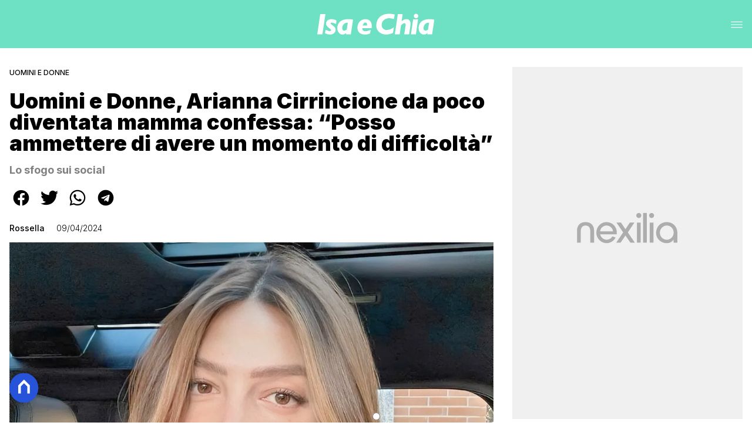

--- FILE ---
content_type: text/html
request_url: https://www.isaechia.it/uomini-donne-arianna-cirrincione-mamma-momento-difficolta/
body_size: 24881
content:
<!DOCTYPE html><html lang="it"> <head><meta charset="utf-8"><meta name="viewport" content="width=device-width, initial-scale=1"><script>(function(){const isLogged = false;
const subscriptionPlan = null;

  window.astroproxy = {
    isLogged: isLogged,
    subscriptionPlan: subscriptionPlan,
  };

  window.loadLibraryScript = (function () {
    const cbs = {};
    const alreadyLoaded = [];

    const loadLibrary = (libraryUrl) => {
      const script = document.createElement('script');
      script.src = libraryUrl;
      script.defer = true;
      script.onload = () => {
        alreadyLoaded.push(libraryUrl);

        cbs[libraryUrl].forEach((cb) => {
          if (typeof cb === 'function') cb();
        });
      };
      document.body.appendChild(script);
    };

    return (libraryUrl, cb = () => {}) => {
      if (alreadyLoaded.includes(libraryUrl)) {
        cb();
        return;
      }

      if (!cbs.hasOwnProperty(libraryUrl)) {
        cbs[libraryUrl] = [];
        cbs[libraryUrl].push(cb);
        loadLibrary(libraryUrl);
      } else {
        cbs[libraryUrl].push(cb);
      }
    };
  })();
})();</script>  <link href="https://static.nexilia.it/static-metadata/isaechia/cmp-pay.css" rel="stylesheet preload" as="style"> <script src="https://static.nexilia.it/static-metadata/isaechia/cmp-pay.js"></script>     <script data-cfasync="false" type="text/javascript" id="clever-core">(function(){const code = "https://scripts.cleverwebserver.com/a2d3effc1e0e09111c7ffe85e4266a3e.js";

    /* <![CDATA[ */
    (function (document, window) {
      var a,
        c = document.createElement('script'),
        f = window.frameElement;

      c.id = 'CleverCoreLoader96118';
      c.src = code;

      c.async = !0;
      c.type = 'text/javascript';
      c.setAttribute('data-target', window.name || (f && f.getAttribute('id')));
      c.setAttribute('data-callback', 'put-your-callback-function-here');
      c.setAttribute('data-callback-url-click', 'put-your-click-macro-here');
      c.setAttribute('data-callback-url-view', 'put-your-view-macro-here');

      try {
        a =
          parent.document.getElementsByTagName('script')[0] ||
          document.getElementsByTagName('script')[0];
      } catch (_) {
        a = !1;
      }

      a ||
        (a = document.getElementsByTagName('head')[0] || document.getElementsByTagName('body')[0]);
      a.parentNode.insertBefore(c, a);
    })(document, window);
    /* ]]> */
  })();</script>  <link href="https://fonts.googleapis.com/css2?family=Roboto:wght@100;200;300;400;500;600;700;800;900&display=swap" rel="stylesheet preload" as="style"> <link href="https://fonts.googleapis.com/css2?family=Inter:wght@100;200;300;400;500;600;700;800;900&display=swap" rel="stylesheet preload" as="style">  <link rel="stylesheet preload" as="style" href="/public/isaechia/isaechia.css?ver=1.0.2">  <link rel="shortcut icon" href="/public/isaechia/favicon.ico">  <script>(function(){const containerId = "3mmz8WES";

    var _mtm = (window._mtm = window._mtm || []);
    _mtm.push({ 'mtm.startTime': new Date().getTime(), event: 'mtm.Start' });
    (function () {
      var d = document,
        g = d.createElement('script'),
        s = d.getElementsByTagName('script')[0];
      g.async = true;
      g.src = 'https://tagmanager.elikona.it/js/container_' + containerId + '.js';
      s.parentNode.insertBefore(g, s);
    })();
  })();</script>  <meta name="google-site-verification" content="_oM9mDhpj_kmksF985wtzVSINY_pq5-26J-Tjp1IOQU"> <script class="_iub_cs_activate" type="text/plain" async src="https://t.seedtag.com/t/7577-2733-01.js"></script> <script class="_iub_cs_activate" type="text/plain">(function(){const gtmCode = "GTM-MJ2H4RV";

  (function (w, d, s, l, i) {
    w[l] = w[l] || [];
    w[l].push({ 'gtm.start': new Date().getTime(), event: 'gtm.js' });
    var f = d.getElementsByTagName(s)[0],
      j = d.createElement(s),
      dl = l != 'dataLayer' ? '&l=' + l : '';
    j.async = true;
    j.src = 'https://www.googletagmanager.com/gtm.js?id=' + i + dl;
    f.parentNode.insertBefore(j, f);
  })(window, document, 'script', 'dataLayer', gtmCode);
})();</script> <script type="text/javascript">
  window.googletag = window.googletag || { cmd: [] };
</script>   <script type="text/javascript">(function(){const enablePushdown = true;

      if (enablePushdown) {
        if (typeof window.adk_slot_on_demand !== 'undefined') {
          window.adk_slot_on_demand = 'adk_pushdown';
        } else {
          window.addEventListener('adkInteractionsEvents', (event) => {
            if (event && event.detail.adkOnDemandPromisesCreated) {
              window.adk_slot_on_demand = 'adk_pushdown';
            }
          });
        }
      }

      window._iubendaEvents.on('onReady', function () {
        const adkaoraScript = document.createElement('script');
        adkaoraScript.type = 'text/javascript';
        adkaoraScript.defer = true;
        adkaoraScript.src = 'https://cdn.adkaora.space/mosaico/generic/prod/adk-init.js';

        // add attribute data-version with value v3
        adkaoraScript.setAttribute('data-version', 'v3');
        document.head.appendChild(adkaoraScript);
      });
    })();</script>   <meta name="robots" content="index, follow, max-image-preview:large, max-snippet:-1, max-video-preview:-1"/><title>Uomini e Donne, Arianna Cirrincione da poco diventata mamma confessa: &quot;Posso ammettere di avere un momento di difficoltà&quot;</title><meta name="description" content="Una famosa ex corteggiatrice di Uomini e Donne ha avuto uno sfogo sui suoi social, riguardo le ansie di una neo mamma. La preoccupazione per"/><link rel="canonical" href="https://www.isaechia.it/uomini-donne-arianna-cirrincione-mamma-momento-difficolta/"/><meta property="og:locale" content="it_IT"/><meta property="og:type" content="article"/><meta property="og:title" content="Uomini e Donne, Arianna Cirrincione da poco diventata mamma confessa: &quot;Posso ammettere di avere un momento di difficoltà&quot;"/><meta property="og:description" content="Una famosa ex corteggiatrice di Uomini e Donne ha avuto uno sfogo sui suoi social, riguardo le ansie di una neo mamma. La preoccupazione per"/><meta property="og:url" content="https://www.isaechia.it/uomini-donne-arianna-cirrincione-mamma-momento-difficolta/"/><meta property="og:site_name" content="Isaechia"/><meta property="article:publisher" content="https://www.facebook.com/IsaeChia/"/><meta property="article:published_time" content="2024-04-09T12:46:32"/><meta property="article:modified_time" content="2024-04-17T10:37:53"/><meta property="og:image" content="https://static.nexilia.it/isaechia/2024/04/Arianna-Cirrincione.jpg"/><meta property="og:image:width" content="1080"/><meta property="og:image:height" content="738"/><meta property="og:image:type" content="image/jpeg"/><meta name="author" content="Rossella"/><meta name="twitter:card" content="summary_large_image"/><meta name="twitter:creator" content=""/><meta name="twitter:site" content="Isaechia"/><link rel="alternate" type="application/rss+xml" title="Uomini e Donne, Arianna Cirrincione da poco diventata mamma confessa: &quot;Posso ammettere di avere un momento di difficoltà&quot; | Feed" href="https://www.isaechia.it/uomini-donne-arianna-cirrincione-mamma-momento-difficolta/feed/"/><script type="application/ld+json">[{"@context":"https://schema.org","@graph":[{"@type":"NewsArticle","@id":"https://www.isaechia.it/uomini-donne-arianna-cirrincione-mamma-momento-difficolta/#article","isPartOf":{"@id":"https://www.isaechia.it/uomini-donne-arianna-cirrincione-mamma-momento-difficolta/"},"author":{"name":"Rossella","@id":"https://www.isaechia.it/#/schema/person/aa057d979f9a615984824c18c7813d4e"},"headline":"Uomini e Donne, Arianna Cirrincione da poco diventata mamma confessa: &#8220;Posso ammettere di avere un momento di difficoltà&#8221;","datePublished":"2024-04-09T12:46:32+00:00","dateModified":"2024-04-17T10:37:53+00:00","mainEntityOfPage":{"@id":"https://www.isaechia.it/uomini-donne-arianna-cirrincione-mamma-momento-difficolta/"},"wordCount":319,"publisher":{"@id":"https://www.isaechia.it/#organization"},"image":{"@id":"https://www.isaechia.it/uomini-donne-arianna-cirrincione-mamma-momento-difficolta/#primaryimage"},"thumbnailUrl":"https://static.nexilia.it/isaechia/2024/04/Arianna-Cirrincione.jpg","keywords":["Andrea Cerioli","Arianna Cirrincione"],"articleSection":["Ultime News","Uomini e Donne"],"inLanguage":"it-IT"},{"@type":"WebPage","@id":"https://www.isaechia.it/uomini-donne-arianna-cirrincione-mamma-momento-difficolta/","url":"https://www.isaechia.it/uomini-donne-arianna-cirrincione-mamma-momento-difficolta/","name":"Uomini e Donne, Arianna Cirrincione da poco diventata mamma confessa: \"Posso ammettere di avere un momento di difficoltà\"","isPartOf":{"@id":"https://www.isaechia.it/#website"},"primaryImageOfPage":{"@id":"https://www.isaechia.it/uomini-donne-arianna-cirrincione-mamma-momento-difficolta/#primaryimage"},"image":{"@id":"https://www.isaechia.it/uomini-donne-arianna-cirrincione-mamma-momento-difficolta/#primaryimage"},"thumbnailUrl":"https://static.nexilia.it/isaechia/2024/04/Arianna-Cirrincione.jpg","datePublished":"2024-04-09T12:46:32+00:00","dateModified":"2024-04-17T10:37:53+00:00","description":"Una famosa ex corteggiatrice di Uomini e Donne ha avuto uno sfogo sui suoi social, riguardo le ansie di una neo mamma. La preoccupazione per","breadcrumb":{"@id":"https://www.isaechia.it/uomini-donne-arianna-cirrincione-mamma-momento-difficolta/#breadcrumb"},"inLanguage":"it-IT","potentialAction":[{"@type":"ReadAction","target":["https://www.isaechia.it/uomini-donne-arianna-cirrincione-mamma-momento-difficolta/"]}]},{"@type":"ImageObject","inLanguage":"it-IT","@id":"https://www.isaechia.it/uomini-donne-arianna-cirrincione-mamma-momento-difficolta/#primaryimage","url":"https://static.nexilia.it/isaechia/2024/04/Arianna-Cirrincione.jpg","contentUrl":"https://static.nexilia.it/isaechia/2024/04/Arianna-Cirrincione.jpg","width":1080,"height":738,"caption":"Arianna Cirrincione"},{"@type":"BreadcrumbList","@id":"https://www.isaechia.it/uomini-donne-arianna-cirrincione-mamma-momento-difficolta/#breadcrumb","itemListElement":[{"@type":"ListItem","position":1,"name":"Home","item":"https://www.isaechia.it/"},{"@type":"ListItem","position":2,"name":"Uomini e Donne, Arianna Cirrincione da poco diventata mamma confessa: &#8220;Posso ammettere di avere un momento di difficoltà&#8221;"}]},{"@type":"WebSite","@id":"https://www.isaechia.it/#website","url":"https://www.isaechia.it/","name":"Isa e Chia","description":"Gossip, Reality, Televisione, Serie Tv","publisher":{"@id":"https://www.isaechia.it/#organization"},"potentialAction":[{"@type":"SearchAction","target":{"@type":"EntryPoint","urlTemplate":"https://www.isaechia.it/?s={search_term_string}"},"query-input":{"@type":"PropertyValueSpecification","valueRequired":true,"valueName":"search_term_string"}}],"inLanguage":"it-IT"},{"@type":"Organization","@id":"https://www.isaechia.it/#organization","name":"Isa e Chia","url":"https://www.isaechia.it/","logo":{"@type":"ImageObject","inLanguage":"it-IT","@id":"https://www.isaechia.it/#/schema/logo/image/","url":"https://static.nexilia.it/isaechia/2021/03/112_112ISAECHIA.jpg","contentUrl":"https://static.nexilia.it/isaechia/2021/03/112_112ISAECHIA.jpg","width":112,"height":112,"caption":"Isa e Chia"},"image":{"@id":"https://www.isaechia.it/#/schema/logo/image/"},"sameAs":["https://www.facebook.com/IsaeChia/","https://x.com/isaechia","https://www.instagram.com/isaechia/?hl=it"]},{"@type":"Person","@id":"https://www.isaechia.it/#/schema/person/aa057d979f9a615984824c18c7813d4e","name":"Rossella","image":{"@type":"ImageObject","inLanguage":"it-IT","@id":"https://www.isaechia.it/#/schema/person/image/","url":"https://secure.gravatar.com/avatar/b951d8d8f183f2234fceb1051865c64c?s=96&d=wavatar&r=g","contentUrl":"https://secure.gravatar.com/avatar/b951d8d8f183f2234fceb1051865c64c?s=96&d=wavatar&r=g","caption":"Rossella"},"url":"https://www.isaechia.it/author/rossella/"}]},{"@context":"https://schema.org","@graph":[{"@type":"SiteNavigationElement","@id":"https://www.isaechia.it/#Principale","name":"Ultime News","url":"https://www.isaechia.it/ultime-news/"},{"@type":"SiteNavigationElement","@id":"https://www.isaechia.it/#Principale","name":"Le opinioni di Isa e Chia","url":"https://www.isaechia.it/uomini-e-donne/opinioni-isa-e-chia/"},{"@type":"SiteNavigationElement","@id":"https://www.isaechia.it/#Principale","name":"Anticipazioni","url":"https://www.isaechia.it/uomini-e-donne/anticipazioni-uomini-e-donne/"},{"@type":"SiteNavigationElement","@id":"https://www.isaechia.it/#Principale","name":"Uomini e Donne","url":"https://www.isaechia.it/uomini-e-donne/"},{"@type":"SiteNavigationElement","@id":"https://www.isaechia.it/#Principale","name":"Grande Fratello","url":"https://www.isaechia.it/grande-fratello/"},{"@type":"SiteNavigationElement","@id":"https://www.isaechia.it/#Principale","name":"Temptation Island","url":"https://www.isaechia.it/altri-reality/temptation-island/"},{"@type":"SiteNavigationElement","@id":"https://www.isaechia.it/#Principale","name":"Altri Reality","url":"https://www.isaechia.it/altri-reality/"}]}]</script><style>.paywall[data-astro-cid-fvr4rwam]{margin:16px auto}.paywall[data-astro-cid-fvr4rwam] div[data-astro-cid-fvr4rwam]{background-color:#fff;padding:2rem 24px;border-radius:10px;box-shadow:0 0 0 2px #2956f8;max-width:600px;text-align:center;font-family:system-ui,sans-serif;margin:0 auto}.paywall[data-astro-cid-fvr4rwam] div[data-astro-cid-fvr4rwam] img[data-astro-cid-fvr4rwam]{height:42px;margin:0 auto 2rem;object-fit:contain}.paywall[data-astro-cid-fvr4rwam] div[data-astro-cid-fvr4rwam] p[data-astro-cid-fvr4rwam]{font-size:1.1rem;color:#212121;margin-bottom:2rem;line-height:30px}.paywall[data-astro-cid-fvr4rwam] div[data-astro-cid-fvr4rwam] a[data-astro-cid-fvr4rwam].btn-discover{background-color:#2956f8;color:#fff;padding:1rem 2.5rem;border-radius:8px;font-size:1rem;font-weight:600;text-decoration:none;display:inline-block}.paywall[data-astro-cid-fvr4rwam] div[data-astro-cid-fvr4rwam] a[data-astro-cid-fvr4rwam].btn-discover:hover{filter:brightness(1.1);color:#fff!important;transition:filter .2s ease}.login[data-astro-cid-fvr4rwam]{margin-top:1rem;font-size:.9rem;color:#666}.login[data-astro-cid-fvr4rwam] a[data-astro-cid-fvr4rwam]{color:#2956f8;text-decoration:none;font-size:14px}.login[data-astro-cid-fvr4rwam] a[data-astro-cid-fvr4rwam]:hover{text-decoration:underline}
@media only screen and (max-width: 970px){#gmpSkinMobileSpacer[data-astro-cid-fespel5g]{min-height:100px}}
</style>
<link rel="stylesheet" href="/_astro/index.DcFp3fX0.css">
<style>.btn-nexilia-club[data-astro-cid-vnzbdwqw]{margin:16px;z-index:1000;width:50px;height:50px;border-radius:50%;box-shadow:0 2px 5px #0000001a;display:flex;align-items:center;justify-content:center}.btn-nexilia-club[data-astro-cid-vnzbdwqw] img[data-astro-cid-vnzbdwqw]{width:50px;height:50px}
._2EYYE{color:#19181f;display:flex;flex-direction:column;align-items:center}._3x3X6{width:100%;height:100%;display:flex;align-items:center;border-radius:.5rem;box-shadow:0 5px 15px #0000001a}._1gKL9{height:100%;width:50%;padding:5% 0;display:flex;justify-content:center;align-items:center;text-transform:uppercase;transition:background-color .3s ease-out}._28NA5:hover{background-color:#efefef}._wMDGK{position:relative;width:100%;height:100%;text-align:center}._1gKL9:first-child{border-right:.01rem solid #efefef;border-top-left-radius:.5rem;border-bottom-left-radius:.5rem}._1gKL9:last-child{border-top-right-radius:.5rem;border-bottom-right-radius:.5rem}._wMDGK p{font-weight:700;font-size:1.5rem;z-index:100}._wMDGK span{font-size:2.25rem;z-index:100}._1gKL9:hover{cursor:pointer}._1xGEd{color:#19181f;display:flex;flex-direction:column;align-items:center}._3gEzx{width:100%;margin-bottom:1rem;border-radius:.5rem;box-shadow:0 5px 15px #0000001a;position:relative;transition:background-color .3s ease-out}._cCkxB:hover{background-color:#efefef!important}._3gEzx:hover{cursor:pointer}._is6ww{width:0;left:0;margin:0;height:100%;border-top-left-radius:.5rem;border-bottom-left-radius:.5rem;text-align:left}._is6ww p{margin:0;padding:1rem;font-weight:700}._3gEzx span{position:absolute;right:1rem;top:25%;font-size:1.2rem}
</style>
<link rel="stylesheet" href="/_astro/index.D7bnW31z.css">
<style>:root{--swiper-navigation-size: 44px}.swiper-button-prev,.swiper-button-next{position:absolute;top:var(--swiper-navigation-top-offset, 50%);width:calc(var(--swiper-navigation-size) / 44 * 27);height:var(--swiper-navigation-size);margin-top:calc(0px - (var(--swiper-navigation-size) / 2));z-index:10;cursor:pointer;display:flex;align-items:center;justify-content:center;color:var(--swiper-navigation-color, var(--swiper-theme-color))}.swiper-button-prev.swiper-button-disabled,.swiper-button-next.swiper-button-disabled{opacity:.35;cursor:auto;pointer-events:none}.swiper-button-prev.swiper-button-hidden,.swiper-button-next.swiper-button-hidden{opacity:0;cursor:auto;pointer-events:none}.swiper-navigation-disabled .swiper-button-prev,.swiper-navigation-disabled .swiper-button-next{display:none!important}.swiper-button-prev svg,.swiper-button-next svg{width:100%;height:100%;object-fit:contain;transform-origin:center}.swiper-rtl .swiper-button-prev svg,.swiper-rtl .swiper-button-next svg{transform:rotate(180deg)}.swiper-button-prev,.swiper-rtl .swiper-button-next{left:var(--swiper-navigation-sides-offset, 10px);right:auto}.swiper-button-lock{display:none}.swiper-button-prev:after,.swiper-button-next:after{font-family:swiper-icons;font-size:var(--swiper-navigation-size);text-transform:none!important;letter-spacing:0;font-variant:initial;line-height:1}.swiper-button-prev:after,.swiper-rtl .swiper-button-next:after{content:"prev"}.swiper-button-next,.swiper-rtl .swiper-button-prev{right:var(--swiper-navigation-sides-offset, 10px);left:auto}.swiper-button-next:after,.swiper-rtl .swiper-button-prev:after{content:"next"}
</style></head> <body class="article-page uomini-e-donne-page">  <script>
  // eslint-disable-next-line no-unused-vars
  function handleClick() {
    document.body.classList.toggle('nexilia-no-scroll');
    const menuButton = document.getElementById('menu-hamburger');
    menuButton.classList.toggle('active');
  }
</script> <header class="">  <a class="header-logo" href="/"> <img alt="logo" src="/public/isaechia/logo.svg"> </a> <button onclick="handleClick()" class="btn-icon btn-burger" id="menu-hamburger"> <svg xmlns="http://www.w3.org/2000/svg" width="26" height="14" viewBox="0 0 26 14" fill="none"> <path d="M1 1H25" stroke="white" stroke-width="1.5" stroke-linecap="round"></path> <path d="M1 7H25" stroke="white" stroke-width="1.5" stroke-linecap="round"></path> <path d="M1 13H25" stroke="white" stroke-width="1.5" stroke-linecap="round"></path> </svg> </button> <div class="menu-container"> <div class="search-bar"> <form onsubmit="event.preventDefault(); window.location.href = '/search/' + document.getElementById('search-text').value;"> <input type="text" name="search-text" id="search-text" placeholder="Cerca"> <button type="submit"> <svg xmlns="http://www.w3.org/2000/svg" fill="#000000" width="16px" height="16px" viewBox="0 0 32 32" version="1.1"> <title>lens</title> <path d="M0 13.024q0-2.624 1.024-5.056t2.784-4.16 4.16-2.752 5.056-1.056q2.656 0 5.056 1.056t4.16 2.752 2.784 4.16 1.024 5.056q0 3.616-1.984 6.816l7.072 7.040q0.864 0.896 0.864 2.144t-0.864 2.112-2.144 0.864-2.112-0.864l-7.040-7.040q-3.2 1.952-6.816 1.952-2.656 0-5.056-1.024t-4.16-2.784-2.784-4.128-1.024-5.088zM4 13.024q0 2.464 1.216 4.544t3.296 3.264 4.512 1.216q1.824 0 3.488-0.704t2.88-1.92 1.92-2.88 0.736-3.52-0.736-3.52-1.92-2.848-2.88-1.92-3.488-0.736q-2.432 0-4.512 1.216t-3.296 3.296-1.216 4.512z"></path> </svg> </button> </form> </div> <nav id="wordpress-primary-menu" class="primary nav-inline"> <div class="menu-principale-container"> <ul id="menuList" class="menu_top"> <li> <a href="/ultime-news/" target="_self">Ultime News</a> </li><li> <a href="/uomini-e-donne/opinioni-isa-e-chia/" target="_self">Le opinioni di Isa e Chia</a> </li><li> <a href="/uomini-e-donne/anticipazioni-uomini-e-donne/" target="_self">Anticipazioni</a> </li><li> <a href="/uomini-e-donne/" target="_self">Uomini e Donne</a> </li><li> <a href="/grande-fratello/" target="_self">Grande Fratello</a> </li><li> <a href="/altri-reality/temptation-island/" target="_self">Temptation Island</a> </li><li> <a href="/altri-reality/" target="_self">Altri Reality</a> </li> </ul> </div> </nav> </div> <div class="menu-container menu-secondary-container"> <nav id="wordpress-primary-menu" class="primary nav-inline"> <div class="menu-principale-container"> <ul id="menuList" class="menu_top">  </ul> </div> </nav> </div>   </header>  <main class="article-page uomini-e-donne-page">   <article data-template="2" data-subscription="free"> <section class="block-category"><h2 class="lbl-category"><a href="/uomini-e-donne/">Uomini e Donne</a></h2></section><section class="block-title"><h1>Uomini e Donne, Arianna Cirrincione da poco diventata mamma confessa: “Posso ammettere di avere un momento di difficoltà”</h1></section><h2 class="subtitle-field">Lo sfogo sui social</h2><section class="block-share"> <div class="share-component desktop-only"> <h3>Condividi:</h3> <div class="facebook"> <a href="https://www.facebook.com/sharer.php?u=https%3A%2F%2Fwww.isaechia.it%2Fuomini-donne-arianna-cirrincione-mamma-momento-difficolta%2F" target="_blank" rel="noreferrer" title="facebook"> <svg
    xmlns="http://www.w3.org/2000/svg"
    width="800px"
    height="800px"
    viewBox="0 0 24 24"
    fill="none"
>
    <path
        d="M20 12.05C19.9813 10.5255 19.5273 9.03809 18.6915 7.76295C17.8557 6.48781 16.673 5.47804 15.2826 4.85257C13.8921 4.2271 12.3519 4.01198 10.8433 4.23253C9.33473 4.45309 7.92057 5.10013 6.7674 6.09748C5.61422 7.09482 4.77005 8.40092 4.3343 9.86195C3.89856 11.323 3.88938 12.8781 4.30786 14.3442C4.72634 15.8103 5.55504 17.1262 6.69637 18.1371C7.83769 19.148 9.24412 19.8117 10.75 20.05V14.38H8.75001V12.05H10.75V10.28C10.7037 9.86846 10.7483 9.45175 10.8807 9.05931C11.0131 8.66687 11.23 8.30827 11.5161 8.00882C11.8022 7.70936 12.1505 7.47635 12.5365 7.32624C12.9225 7.17612 13.3368 7.11255 13.75 7.14003C14.3498 7.14824 14.9482 7.20173 15.54 7.30003V9.30003H14.54C14.3676 9.27828 14.1924 9.29556 14.0276 9.35059C13.8627 9.40562 13.7123 9.49699 13.5875 9.61795C13.4627 9.73891 13.3667 9.88637 13.3066 10.0494C13.2464 10.2125 13.2237 10.387 13.24 10.56V12.07H15.46L15.1 14.4H13.25V20C15.1399 19.7011 16.8601 18.7347 18.0985 17.2761C19.3369 15.8175 20.0115 13.9634 20 12.05Z"
        fill="#1877F2"
    />
</svg> </a> </div><div class="twitter"> <a href="https://twitter.com/intent/tweet?url=https%3A%2F%2Fwww.isaechia.it%2Fuomini-donne-arianna-cirrincione-mamma-momento-difficolta%2F&text=Uomini%20e%20Donne%2C%20Arianna%20Cirrincione%20da%20poco%20diventata%20mamma%20confessa%3A%20%E2%80%9CPosso%20ammettere%20di%20avere%20un%20momento%20di%20difficolt%C3%A0%E2%80%9D" target="_blank" rel="noreferrer" title="twitter"> <svg
    xmlns="http://www.w3.org/2000/svg"
    fill="#1DA1F2"
    width="800px"
    height="800px"
    viewBox="-4 0 32 32"
    version="1.1"
>
    <path
        d="M24 8.531c-0.688 1-1.5 1.844-2.469 2.563 0.031 0.219 0.031 0.438 0.031 0.656 0 6.5-4.938 14-14 14-2.781 0-5.375-0.844-7.563-2.219 0.375 0.031 0.781 0.094 1.188 0.094 2.313 0 4.406-0.813 6.094-2.125-2.188-0.031-3.969-1.5-4.594-3.438 0.281 0.063 0.625 0.094 0.938 0.094 0.438 0 0.906-0.063 1.313-0.188-2.281-0.438-3.969-2.406-3.969-4.781v-0.063c0.688 0.344 1.406 0.563 2.219 0.594-1.313-0.906-2.188-2.406-2.188-4.094 0-0.906 0.25-1.75 0.656-2.5 2.438 2.969 6.063 4.969 10.156 5.156-0.063-0.344-0.125-0.75-0.125-1.125 0-2.719 2.188-4.938 4.906-4.938 1.438 0 2.719 0.625 3.625 1.594 1.125-0.219 2.156-0.656 3.094-1.219-0.344 1.156-1.125 2.156-2.125 2.75 1-0.125 1.906-0.406 2.813-0.813z" />
</svg> </a> </div><div class="whatsapp"> <a href="https://api.whatsapp.com/send?text=https%3A%2F%2Fwww.isaechia.it%2Fuomini-donne-arianna-cirrincione-mamma-momento-difficolta%2F" target="_blank" rel="noreferrer" title="whatsapp"> <svg
xmlns="http://www.w3.org/2000/svg"
width="800px"
height="800px"
viewBox="0 0 24 24"
fill="none"
>
<path
  d="M17.6 6.31999C16.8669 5.58141 15.9943 4.99596 15.033 4.59767C14.0716 4.19938 13.0406 3.99622 12 3.99999C10.6089 4.00135 9.24248 4.36819 8.03771 5.06377C6.83294 5.75935 5.83208 6.75926 5.13534 7.96335C4.4386 9.16745 4.07046 10.5335 4.06776 11.9246C4.06507 13.3158 4.42793 14.6832 5.12 15.89L4 20L8.2 18.9C9.35975 19.5452 10.6629 19.8891 11.99 19.9C14.0997 19.9001 16.124 19.0668 17.6222 17.5816C19.1205 16.0965 19.9715 14.0796 19.99 11.97C19.983 10.9173 19.7682 9.87634 19.3581 8.9068C18.948 7.93725 18.3505 7.05819 17.6 6.31999ZM12 18.53C10.8177 18.5308 9.65701 18.213 8.64 17.61L8.4 17.46L5.91 18.12L6.57 15.69L6.41 15.44C5.55925 14.0667 5.24174 12.429 5.51762 10.8372C5.7935 9.24545 6.64361 7.81015 7.9069 6.80322C9.1702 5.79628 10.7589 5.28765 12.3721 5.37368C13.9853 5.4597 15.511 6.13441 16.66 7.26999C17.916 8.49818 18.635 10.1735 18.66 11.93C18.6442 13.6859 17.9355 15.3645 16.6882 16.6006C15.441 17.8366 13.756 18.5301 12 18.53ZM15.61 13.59C15.41 13.49 14.44 13.01 14.26 12.95C14.08 12.89 13.94 12.85 13.81 13.05C13.6144 13.3181 13.404 13.5751 13.18 13.82C13.07 13.96 12.95 13.97 12.75 13.82C11.6097 13.3694 10.6597 12.5394 10.06 11.47C9.85 11.12 10.26 11.14 10.64 10.39C10.6681 10.3359 10.6827 10.2759 10.6827 10.215C10.6827 10.1541 10.6681 10.0941 10.64 10.04C10.64 9.93999 10.19 8.95999 10.03 8.56999C9.87 8.17999 9.71 8.23999 9.58 8.22999H9.19C9.08895 8.23154 8.9894 8.25465 8.898 8.29776C8.8066 8.34087 8.72546 8.403 8.66 8.47999C8.43562 8.69817 8.26061 8.96191 8.14676 9.25343C8.03291 9.54495 7.98287 9.85749 8 10.17C8.0627 10.9181 8.34443 11.6311 8.81 12.22C9.6622 13.4958 10.8301 14.5293 12.2 15.22C12.9185 15.6394 13.7535 15.8148 14.58 15.72C14.8552 15.6654 15.1159 15.5535 15.345 15.3915C15.5742 15.2296 15.7667 15.0212 15.91 14.78C16.0428 14.4856 16.0846 14.1583 16.03 13.84C15.94 13.74 15.81 13.69 15.61 13.59Z"
  fill="#000000"
/>
</svg> </a> </div><div class="telegram"> <a href="https://t.me/share/url?url=https%3A%2F%2Fwww.isaechia.it%2Fuomini-donne-arianna-cirrincione-mamma-momento-difficolta%2F&text=Uomini%20e%20Donne%2C%20Arianna%20Cirrincione%20da%20poco%20diventata%20mamma%20confessa%3A%20%E2%80%9CPosso%20ammettere%20di%20avere%20un%20momento%20di%20difficolt%C3%A0%E2%80%9D" target="_blank" rel="noreferrer" title="telegram"> <svg
    xmlns="http://www.w3.org/2000/svg"
    width="800px"
    height="800px"
    viewBox="0 0 24 24"
    fill="none"
>
    <path
        d="M12 4C10.4178 4 8.87103 4.46919 7.55544 5.34824C6.23985 6.22729 5.21447 7.47672 4.60897 8.93853C4.00347 10.4003 3.84504 12.0089 4.15372 13.5607C4.4624 15.1126 5.22433 16.538 6.34315 17.6569C7.46197 18.7757 8.88743 19.5376 10.4393 19.8463C11.9911 20.155 13.5997 19.9965 15.0615 19.391C16.5233 18.7855 17.7727 17.7602 18.6518 16.4446C19.5308 15.129 20 13.5823 20 12C20 9.87827 19.1571 7.84344 17.6569 6.34315C16.1566 4.84285 14.1217 4 12 4ZM15.93 9.48L14.62 15.67C14.52 16.11 14.26 16.21 13.89 16.01L11.89 14.53L10.89 15.46C10.8429 15.5215 10.7824 15.5715 10.7131 15.6062C10.6438 15.6408 10.5675 15.6592 10.49 15.66L10.63 13.66L14.33 10.31C14.5 10.17 14.33 10.09 14.09 10.23L9.55 13.08L7.55 12.46C7.12 12.33 7.11 12.03 7.64 11.83L15.35 8.83C15.73 8.72 16.05 8.94 15.93 9.48Z"
        fill="#2AABEE"
    />
</svg> </a> </div> </div> <div style="display: grid; grid-template-columns: 1fr;" class="share-component mobile-only"> <button id="shareBtn"> <svg xmlns="http://www.w3.org/2000/svg" viewBox="0 0 50 50" enable-background="new 0 0 50 50"> <path d="M30.3 13.7L25 8.4l-5.3 5.3-1.4-1.4L25 5.6l6.7 6.7z"></path> <path d="M24 7h2v21h-2z"></path> <path d="M35 40H15c-1.7 0-3-1.3-3-3V19c0-1.7 1.3-3 3-3h7v2h-7c-.6 0-1 .4-1 1v18c0 .6.4 1 1 1h20c.6 0 1-.4 1-1V19c0-.6-.4-1-1-1h-7v-2h7c1.7 0 3 1.3 3 3v18c0 1.7-1.3 3-3 3z"></path> </svg> <span style="margin-left: 4px">Condividi</span> </button> <!-- <div id="customShareWrapper">
      <iframe
        id="shareOnFacebook"
        width="89"
        height="20"
        style="border:none;overflow:hidden"
        scrolling="no"
        frameborder="0"
        allowfullscreen="true"
        allow="autoplay; clipboard-write; encrypted-media; picture-in-picture; web-share"
      ></iframe>
    </div> --> <!-- <div>
      {
        socials.map((social) => {
          return (
            <div class={social.className}>
              <a
                href={social.href}
                target="_blank"
                rel="noreferrer"
                title={social.className}
              >
                <Fragment set:html={social.image} />
              </a>
            </div>
          );
        })
      }
    </div> --> </div> </section> <script>(function(){const title = "Uomini e Donne, Arianna Cirrincione da poco diventata mamma confessa: “Posso ammettere di avere un momento di difficoltà”";
const url = "/uomini-donne-arianna-cirrincione-mamma-momento-difficolta/";

  const shareData = {
    url: url,
    title: title,
    text: title,
  };
  document.getElementById('shareBtn')?.addEventListener('click', async () => {
    if (navigator.canShare) {
      navigator.share(shareData);
    }
  });
})();</script><section class="block-infos"><h3><a href="/author/rossella/" style="margin-right:16px">Rossella</a> <!-- -->09/04/2024<!-- --> </h3></section><section class="block-image"><picture class="aspect-ratio-16-9"><source src-set="https://static.nexilia.it/isaechia/2024/04/Arianna-Cirrincione.jpg?width=320&imdensity=1" media="(max-width: 360px)"><source src-set="https://static.nexilia.it/isaechia/2024/04/Arianna-Cirrincione.jpg?width=480&imdensity=1" media="(max-width: 430px)"><source src-set="https://static.nexilia.it/isaechia/2024/04/Arianna-Cirrincione.jpg?width=640&imdensity=1" media="(max-width: 580px)"><source src-set="https://static.nexilia.it/isaechia/2024/04/Arianna-Cirrincione.jpg?width=720&imdensity=1" media="(max-width: 768px)"><source src-set="https://static.nexilia.it/isaechia/2024/04/Arianna-Cirrincione.jpg?width=1200&imdensity=1" media="(max-width: 1024px)"><source src-set="https://static.nexilia.it/isaechia/2024/04/Arianna-Cirrincione.jpg?width=1200&imdensity=1" media="(max-width: 1280px)"><source src-set="https://static.nexilia.it/isaechia/2024/04/Arianna-Cirrincione.jpg?width=1200&imdensity=1" media="(min-width: 1281px)"><img class="aspect-ratio-16-9" src="https://static.nexilia.it/isaechia/2024/04/Arianna-Cirrincione.jpg?width=1200&imdensity=1" alt="article-post" title="Uomini e Donne, Arianna Cirrincione da poco diventata mamma confessa: “Posso ammettere di avere un momento di difficoltà”" loading="eager"></picture></section> <section class="block-content"> <html><head></head><body><p style="text-align: justify;">Una famosa ex corteggiatrice di <a href="https://www.wittytv.it/uomini-e-donne/" target="_blank" rel="noopener"><em>Uomini e Donne</em></a> ha avuto uno sfogo che ha condivisio&nbsp; sui suoi social, riguardo le ansie di una neo mamma.</p><div class="adv-inside-content"><div class="adk-slot" data-adv-size="336x280"><div id="adk_article-top"></div></div></div>
<p style="text-align: justify;">La preoccupazione per la maternità è un sentimento comune e naturale per molte donne, sia prima che dopo aver avuto figli. Queste preoccupazioni possono derivare da molteplici fonti e possono variare da persona a persona.</p><div class="adv-inside-content"><div id="teads-slot" class="teads-slot"></div></div>
<p style="text-align: justify;">Stiamo parlando di <strong>Arianna Cirrincione</strong>, scelta e compagna di <strong>Andrea Cerioli </strong>e<strong><a href="https://www.isaechia.it/arianna-cirrincione-andrea-cerioli-genitori-allegra/" target="_blank" rel="noopener"> mamma della piccola Allegra.</a></strong></p><div class="adv-inside-content"><div class="adk-slot" data-adv-size="336x280"><div id="adk_article-middle"></div></div></div>
<p style="text-align: justify;"><strong>Arianna</strong> ed <strong>Andrea</strong> sono una delle coppie più amate uscite insieme dalla trasmissione, un rapporto il loro, che ha portato subito a capire che si sarebbero scelti. Difatti <strong>Cerioli</strong> non perse tempo e si dichiarò alla bella <strong>Arianna</strong> nello studio del dating show. Da quel giorno non si sono più lasciati ed hanno messo su da poco famiglia insieme.</p>
<p>&nbsp;</p>
<p>&nbsp;</p>
<p style="text-align: justify;">Ha&nbsp; scritto a tal proposito, la ex corteggiatrice, in una storia <em>Instagram</em>, accanto ad una foto della piccola:</p>
<blockquote>
<p style="text-align: justify;">Sono le 7 del mattino… Oggi mi aspetta una giornata bella piena, dovrei riposarmi invece ho gli occhi sbarrati da due ore. Sono qui affianco a lei, la guardo e penso a quanto questo sia ancora strano… E’ il momento più bello della mia vita… tutte queste emozioni, un amore così grande che non riesco a descriverlo e allo stesso tempo così tanti pensieri e così tante paure da farmi perdere il sonno. Non è da me, non me lo sarei mai aspettata. Ma sono umana… e come tutti ogni tanto posso ammettere anche io, soprattutto a me stessa, di avere un momento di difficoltà.</p>
</blockquote>
<p>&nbsp;</p>
<p><img loading="lazy" decoding="async" class="alignnone size-medium wp-image-938777 aligncenter" src="https://static.nexilia.it/isaechia/2024/04/arianna-cirrincione-ig-317x560.jpeg?imwidth=828&amp;imdensity=1" alt="arianna cirrincione ig" width="317" height="560" srcset="https://static.nexilia.it/isaechia/2024/04/arianna-cirrincione-ig-317x560.jpeg 317w, https://static.nexilia.it/isaechia/2024/04/arianna-cirrincione-ig-580x1024.jpeg 580w, https://static.nexilia.it/isaechia/2024/04/arianna-cirrincione-ig-768x1356.jpeg 768w, https://static.nexilia.it/isaechia/2024/04/arianna-cirrincione-ig-870x1536.jpeg 870w, https://static.nexilia.it/isaechia/2024/04/arianna-cirrincione-ig.jpeg 1160w" sizes="auto, (max-width: 317px) 100vw, 317px"></p>
<p style="text-align: justify;">Il timore di non essere all’altezza&nbsp; è una preoccupazione comune tra molte donne che affrontano la maternità. Ed Arianna ha voluto dimostrare che non bisogna vergognarsi di vivere della fragilità in un momento così bello e speciale per la vita di una persona.</p>
<div class="adv-inside-content"><div class="adk-slot" data-adv-size="336x280"><div id="adk_article-bottom"></div></div></div></body></html> </section>  <script>(function(){const teadsCode = "62907";

    (function (d, p) {
      var js,
        s = d.getElementsByTagName('script')[0];
      js = d.createElement('script');
      js.className = 'teads _iub_cs_activate';
      js.async = true;
      js.type = 'text/plain';
      js.src = '//a.teads.tv/page/' + p + '/tag';
      s?.parentNode?.insertBefore(js, s);
    })(window.document, teadsCode);
  })();</script>  <section class="block-list block-relateds" data-appearance="grid" data-desktop-columns="2" data-mobile-columns="1"><div class="block-heading"><h2>Potrebbe interessarti anche</h2></div><ul><li class="article-block-item"><div class="col-img"><picture class="aspect-ratio-16-9"><source srcSet="https://static.nexilia.it/isaechia/2026/01/Gemma-Galgani.jpeg?width=undefined&amp;imdensity=1"/><img class="aspect-ratio-16-9" srcSet="https://static.nexilia.it/isaechia/2026/01/Gemma-Galgani.jpeg?width=480&amp;imdensity=1" alt="preview" title="Gemma Galgani a Verissimo: “Travolta dall’amore per Mario, mi sento fidanzata!”" loading="eager"/></picture></div><div class="col-text"><h2><a href="/gemma-galgani-verissimo-travolta-amore-mario/" class="block-title clamp lines-3">Gemma Galgani a Verissimo: “Travolta dall’amore per Mario, mi sento fidanzata!”</a></h2><span class="excerpt clamp lines-3"><p>Nella puntata di oggi, sabato 17 gennaio, è andata in onda una nuova puntata di Verissimo, il talk show condotto da Silvia Toffanin. Tra gli ospiti, c&#8217;è stata la dama del  dating show di canale 5, Gemma Galgani. È considerata una delle “dame simbolo” del Trono Over, con una narrativa costruita su romanticismo, delusioni e [&hellip;]</p>
</span><div class="block-category"><h4><a href="/author/giada/" class="author-link">Giada</a><span>-</span><a href="/off-topic/televisione/" class="category-link">Televisione</a></h4></div></div></li><li class="article-block-item"><div class="col-img"><picture class="aspect-ratio-16-9"><source srcSet="https://static.nexilia.it/isaechia/2023/04/Uomini-e-Donne-Logo-e1682245410409.jpeg?width=undefined&amp;imdensity=1"/><img class="aspect-ratio-16-9" srcSet="https://static.nexilia.it/isaechia/2023/04/Uomini-e-Donne-Logo-e1682245410409.jpeg?width=480&amp;imdensity=1" alt="preview" title="Uomini e Donne, ex corteggiatrice neo mamma svela: “Sono sparita dai social perché non reggevo le critiche velate”" loading="eager"/></picture></div><div class="col-text"><h2><a href="/uomini-donne-ex-corteggiatrice-neo-mamma-sparita-critiche-velate/" class="block-title clamp lines-3">Uomini e Donne, ex corteggiatrice neo mamma svela: “Sono sparita dai social perché non reggevo le critiche velate”</a></h2><span class="excerpt clamp lines-3"><p>Nelle scorse ore un’ex corteggiatrice di Uomini e Donne, diventata mamma da pochi mesi, è tornata sui social dopo un’assenza prolungata e ha spiegato i motivi di questo suo allontanamento. Stiamo parlando di Marta Pasqualato, diventata da poco mamma del piccolo Carlo, nato dalla relazione con il compagno Nicolò Del Mela. Per la dottoressa e [&hellip;]</p>
</span><div class="block-category"><h4><a href="/author/carola/" class="author-link">Carola</a><span>-</span><a href="/uomini-e-donne/" class="category-link">Uomini e Donne</a></h4></div></div></li><li class="article-block-item"><div class="col-img"><picture class="aspect-ratio-16-9"><source srcSet="https://static.nexilia.it/isaechia/2026/01/Uomini-e-Donne-Marco-Veneselli-Sara-Gaudenzi-e1767715420875.jpg?width=undefined&amp;imdensity=1"/><img class="aspect-ratio-16-9" srcSet="https://static.nexilia.it/isaechia/2026/01/Uomini-e-Donne-Marco-Veneselli-Sara-Gaudenzi-e1767715420875.jpg?width=480&amp;imdensity=1" alt="preview" title="Uomini e Donne, Marco Veneselli lancia un messaggio social a Sara Gaudenzi? Ecco cos’ha pubblicato" loading="eager"/></picture></div><div class="col-text"><h2><a href="/uomini-donne-marco-veneselli-messaggio-social-sara-gaudenzi-pubblicato/" class="block-title clamp lines-3">Uomini e Donne, Marco Veneselli lancia un messaggio social a Sara Gaudenzi? Ecco cos’ha pubblicato</a></h2><span class="excerpt clamp lines-3"><p>Dopo Flavio Ubirti e Cristiana Anania, anche per Sara Gaudenzi, si avvicina sempre di più la scelta a Uomini e Donne, da cui uscirà insieme a colui che tra i suoi corteggiatori maggiormente le ha fatto battere il cuore. Chi sembra ormai fuori dai giochi è Marco Veneselli, che dopo i numerosi scontri avuti con [&hellip;]</p>
</span><div class="block-category"><h4><a href="/author/carola/" class="author-link">Carola</a><span>-</span><a href="/uomini-e-donne/" class="category-link">Uomini e Donne</a></h4></div></div></li><li class="article-block-item"><div class="col-img"><picture class="aspect-ratio-16-9"><source srcSet="https://static.nexilia.it/isaechia/2025/02/319cb422-4f34-4d6e-880a-eb742f3ab509.jpeg?width=undefined&amp;imdensity=1"/><img class="aspect-ratio-16-9" srcSet="https://static.nexilia.it/isaechia/2025/02/319cb422-4f34-4d6e-880a-eb742f3ab509.jpeg?width=480&amp;imdensity=1" alt="preview" title="Uomini e Donne, Diego Daddi ha un nuovo amore dopo Elga Enardu? Il post social che sembra ufficializzare (Foto)" loading="eager"/></picture></div><div class="col-text"><h2><a href="/uomini-e-donne-diego-daddi-nuovo-amore-elga-enardu-post-social-foto/" class="block-title clamp lines-3">Uomini e Donne, Diego Daddi ha un nuovo amore dopo Elga Enardu? Il post social che sembra ufficializzare (Foto)</a></h2><span class="excerpt clamp lines-3"><p>Nelle ultime settimane si è molto parlato degli ex protagonisti di Uomini e Donne Diego Daddi ed Elga Enardu, per via della loro separazione, dopo diversi anni di matrimonio. Il loro annuncio, arrivato come un fulmine a ciel sereno, ha lasciato molti stupiti, portando anche diverse persone a pensare che in realtà si trattasse di [&hellip;]</p>
</span><div class="block-category"><h4><a href="/author/carola/" class="author-link">Carola</a><span>-</span><a href="/ultime-news/" class="category-link">Ultime News</a></h4></div></div></li><li class="article-block-item"><div class="col-img"><picture class="aspect-ratio-16-9"><source srcSet="https://static.nexilia.it/isaechia/2026/01/Giulia-cavaglia-e1768650055246.jpg?width=undefined&amp;imdensity=1"/><img class="aspect-ratio-16-9" srcSet="https://static.nexilia.it/isaechia/2026/01/Giulia-cavaglia-e1768650055246.jpg?width=480&amp;imdensity=1" alt="preview" title="Uomini e Donne, Giulia Cavaglià ed i post choc sui social: “Quello che ho scoperto è schifoso, chi è capace di tradire chi dorme accanto a lui ogni notte…”" loading="eager"/></picture></div><div class="col-text"><h2><a href="/uomini-donne-giulia-cavaglia-post-social-scoperto-schifoso-tradire-dorme-notte/" class="block-title clamp lines-3">Uomini e Donne, Giulia Cavaglià ed i post choc sui social: “Quello che ho scoperto è schifoso, chi è capace di tradire chi dorme accanto a lui ogni notte…”</a></h2><span class="excerpt clamp lines-3"><p>Giulia Cavaglià è stata una delle protagonista di Uomini e Donne che sicuramente i fan del programma ricordano maggiormente per il suo carattere schietto e la sua parlantina che l’hanno portata a passare da corteggiatrice e non scelta di Lorenzo Riccardi a tronista, scegliendo a sua volta di uscire dal programma con Manuel Galiano. La [&hellip;]</p>
</span><div class="block-category"><h4><a href="/author/carola/" class="author-link">Carola</a><span>-</span><a href="/ultime-news/" class="category-link">Ultime News</a></h4></div></div></li><li class="article-block-item"><div class="col-img"><picture class="aspect-ratio-16-9"><source srcSet="https://static.nexilia.it/isaechia/2026/01/Uomini-e-Donne-lopinione-di-Chia-sulla-puntata-del-160126.jpeg?width=undefined&amp;imdensity=1"/><img class="aspect-ratio-16-9" srcSet="https://static.nexilia.it/isaechia/2026/01/Uomini-e-Donne-lopinione-di-Chia-sulla-puntata-del-160126.jpeg?width=480&amp;imdensity=1" alt="preview" title="Uomini e Donne: l’opinione di Chia sulla puntata del 16/01/26" loading="eager"/></picture></div><div class="col-text"><h2><a href="/uomini-donne-opinione-chia-puntata-16-01-26/" class="block-title clamp lines-3">Uomini e Donne: l’opinione di Chia sulla puntata del 16/01/26</a></h2><span class="excerpt clamp lines-3"><p>E niente, la verità è che me la sono gufata da sola. Ieri mi sono lamentata per essermi dovuta puppare due puntate di Uomini e Donne di fila dedicate interamente a Gemma Galgani e Sabrina Zago, ed ecco che Maria De Filippi è riuscita sadicamente a piazzarmele anche oggi. Un&#8217;altra occasione per ricordarci quanto siano [&hellip;]</p>
</span><div class="block-category"><h4><a href="/author/chia/" class="author-link">Chia</a><span>-</span><a href="/uomini-e-donne/opinioni-isa-e-chia/" class="category-link">Le opinioni di Isa e Chia</a></h4></div></div></li><li class="article-block-item"><div class="col-img"><picture class="aspect-ratio-16-9"><source srcSet="https://static.nexilia.it/isaechia/2026/01/f8dfc7e9-48ae-4501-bd47-399fcc8c0a84-e1768554624908.jpeg?width=undefined&amp;imdensity=1"/><img class="aspect-ratio-16-9" srcSet="https://static.nexilia.it/isaechia/2026/01/f8dfc7e9-48ae-4501-bd47-399fcc8c0a84-e1768554624908.jpeg?width=480&amp;imdensity=1" alt="preview" title="Temptation Island, ex protagonista si scaglia contro Nilufar Addati dopo aver sentito alcune sue dichiarazioni: “Doppia morale e body shaming”" loading="eager"/></picture></div><div class="col-text"><h2><a href="/temptation-island-ex-protagonista-si-scaglia-contro-nilufar-addati-dopo-aver-sentito-alcune-sue-dichiarazioni-doppia-morale-e-body-shaming/" class="block-title clamp lines-3">Temptation Island, ex protagonista si scaglia contro Nilufar Addati dopo aver sentito alcune sue dichiarazioni: “Doppia morale e body shaming”</a></h2><span class="excerpt clamp lines-3"><p>Stanno destando clamore sui social alcune dichiarazioni di Nilufar Addati su Jannik Sinner. Sollecitata da Giulia Salemi durante il suo podcast per un suo parere sull’aspetto fisico del tennista italiano, diventato in breve tempo uno dei più grandi sportivi italiani di tutti i tempi, l’ex corteggiatrice di Uomini e Donne con estrema sincerità e senza [&hellip;]</p>
</span><div class="block-category"><h4><a href="/author/giusy/" class="author-link">Giusy</a><span>-</span><a href="/altri-reality/temptation-island/" class="category-link">Temptation Island</a></h4></div></div></li><li class="article-block-item"><div class="col-img"><picture class="aspect-ratio-16-9"><source srcSet="https://static.nexilia.it/isaechia/2026/01/Uomini-e-Donne-Lucia-Marino.jpg?width=undefined&amp;imdensity=1"/><img class="aspect-ratio-16-9" srcSet="https://static.nexilia.it/isaechia/2026/01/Uomini-e-Donne-Lucia-Marino.jpg?width=480&amp;imdensity=1" alt="preview" title="Uomini e Donne, Lucia Marino svela quale chiacchieratissimo attore italiano é il suo uomo ideale" loading="eager"/></picture></div><div class="col-text"><h2><a href="/uomini-donne-lucia-marino-svela-attore-uomo-ideale/" class="block-title clamp lines-3">Uomini e Donne, Lucia Marino svela quale chiacchieratissimo attore italiano é il suo uomo ideale</a></h2><span class="excerpt clamp lines-3"><p>Intervistata dalla rivista ufficiale di Uomini e Donne Lucia Marino, chiacchieratissima dama del parterre Over del programma, si è raccontata in maniera molto dettagliata, svelando le sue aspirazioni, cosa pensa dei protagonisti principali del dating show e parlando del suo uomo ideale. Lucia vive in provincia di Milano ma è una vera siciliana, ha 38 anni [&hellip;]</p>
</span><div class="block-category"><h4><a href="/author/alessia/" class="author-link">Alessia S.</a><span>-</span><a href="/uomini-e-donne/" class="category-link">Uomini e Donne</a></h4></div></div></li><li class="article-block-item"><div class="col-img"><picture class="aspect-ratio-16-9"><source srcSet="https://static.nexilia.it/isaechia/2026/01/Uomini-e-Donne-commenti-a-caldo.jpeg?width=undefined&amp;imdensity=1"/><img class="aspect-ratio-16-9" srcSet="https://static.nexilia.it/isaechia/2026/01/Uomini-e-Donne-commenti-a-caldo.jpeg?width=480&amp;imdensity=1" alt="preview" title="Uomini e Donne: commenti a caldo (16/01/2026)" loading="eager"/></picture></div><div class="col-text"><h2><a href="/uomini-donne-commenti-caldo-16-01-2026/" class="block-title clamp lines-3">Uomini e Donne: commenti a caldo (16/01/2026)</a></h2><span class="excerpt clamp lines-3"><p>Alle 14.45, su Canale 5, una nuova puntata di Uomini e Donne, il dating show condotto da Maria De Filippi. A voi i commenti!</p>
</span><div class="block-category"><h4><a href="/author/isa/" class="author-link">Isa</a><span>-</span><a href="/uomini-e-donne/" class="category-link">Uomini e Donne</a></h4></div></div></li><li class="article-block-item"><div class="col-img"><picture class="aspect-ratio-16-9"><source srcSet="https://static.nexilia.it/isaechia/2026/01/f0b08db9-e30b-4a87-8912-b5a94b034378.jpeg?width=undefined&amp;imdensity=1"/><img class="aspect-ratio-16-9" srcSet="https://static.nexilia.it/isaechia/2026/01/f0b08db9-e30b-4a87-8912-b5a94b034378.jpeg?width=480&amp;imdensity=1" alt="preview" title="Uomini e Donne, Alessia Cammarota si commuove parlando della separazione da Aldo Palmeri: “La parte più complicata è…”" loading="eager"/></picture></div><div class="col-text"><h2><a href="/uomini-donne-alessia-cammarota-separazione-aldo-palmeri-parte/" class="block-title clamp lines-3">Uomini e Donne, Alessia Cammarota si commuove parlando della separazione da Aldo Palmeri: “La parte più complicata è…”</a></h2><span class="excerpt clamp lines-3"><p>Nelle scorse ore Alessia Cammarota è tornata a parlare della difficile separazione da Aldo Palmieri. L’ex corteggiatrice di Uomini e Donne ha raccontato, commossa, qual è stata la parte più difficile di questa sua nuova vita senza più accanto l’uomo dal quale ha avuto tre bambini. Quello fra Aldo e Alessia è stato un amore [&hellip;]</p>
</span><div class="block-category"><h4><a href="/author/giusy/" class="author-link">Giusy</a><span>-</span><a href="/uomini-e-donne/" class="category-link">Uomini e Donne</a></h4></div></div></li></ul></section><style>astro-island,astro-slot,astro-static-slot{display:contents}</style><script>(()=>{var e=async t=>{await(await t())()};(self.Astro||(self.Astro={})).load=e;window.dispatchEvent(new Event("astro:load"));})();;(()=>{var A=Object.defineProperty;var g=(i,o,a)=>o in i?A(i,o,{enumerable:!0,configurable:!0,writable:!0,value:a}):i[o]=a;var d=(i,o,a)=>g(i,typeof o!="symbol"?o+"":o,a);{let i={0:t=>m(t),1:t=>a(t),2:t=>new RegExp(t),3:t=>new Date(t),4:t=>new Map(a(t)),5:t=>new Set(a(t)),6:t=>BigInt(t),7:t=>new URL(t),8:t=>new Uint8Array(t),9:t=>new Uint16Array(t),10:t=>new Uint32Array(t)},o=t=>{let[l,e]=t;return l in i?i[l](e):void 0},a=t=>t.map(o),m=t=>typeof t!="object"||t===null?t:Object.fromEntries(Object.entries(t).map(([l,e])=>[l,o(e)]));class y extends HTMLElement{constructor(){super(...arguments);d(this,"Component");d(this,"hydrator");d(this,"hydrate",async()=>{var b;if(!this.hydrator||!this.isConnected)return;let e=(b=this.parentElement)==null?void 0:b.closest("astro-island[ssr]");if(e){e.addEventListener("astro:hydrate",this.hydrate,{once:!0});return}let c=this.querySelectorAll("astro-slot"),n={},h=this.querySelectorAll("template[data-astro-template]");for(let r of h){let s=r.closest(this.tagName);s!=null&&s.isSameNode(this)&&(n[r.getAttribute("data-astro-template")||"default"]=r.innerHTML,r.remove())}for(let r of c){let s=r.closest(this.tagName);s!=null&&s.isSameNode(this)&&(n[r.getAttribute("name")||"default"]=r.innerHTML)}let p;try{p=this.hasAttribute("props")?m(JSON.parse(this.getAttribute("props"))):{}}catch(r){let s=this.getAttribute("component-url")||"<unknown>",v=this.getAttribute("component-export");throw v&&(s+=` (export ${v})`),console.error(`[hydrate] Error parsing props for component ${s}`,this.getAttribute("props"),r),r}let u;await this.hydrator(this)(this.Component,p,n,{client:this.getAttribute("client")}),this.removeAttribute("ssr"),this.dispatchEvent(new CustomEvent("astro:hydrate"))});d(this,"unmount",()=>{this.isConnected||this.dispatchEvent(new CustomEvent("astro:unmount"))})}disconnectedCallback(){document.removeEventListener("astro:after-swap",this.unmount),document.addEventListener("astro:after-swap",this.unmount,{once:!0})}connectedCallback(){if(!this.hasAttribute("await-children")||document.readyState==="interactive"||document.readyState==="complete")this.childrenConnectedCallback();else{let e=()=>{document.removeEventListener("DOMContentLoaded",e),c.disconnect(),this.childrenConnectedCallback()},c=new MutationObserver(()=>{var n;((n=this.lastChild)==null?void 0:n.nodeType)===Node.COMMENT_NODE&&this.lastChild.nodeValue==="astro:end"&&(this.lastChild.remove(),e())});c.observe(this,{childList:!0}),document.addEventListener("DOMContentLoaded",e)}}async childrenConnectedCallback(){let e=this.getAttribute("before-hydration-url");e&&await import(e),this.start()}async start(){let e=JSON.parse(this.getAttribute("opts")),c=this.getAttribute("client");if(Astro[c]===void 0){window.addEventListener(`astro:${c}`,()=>this.start(),{once:!0});return}try{await Astro[c](async()=>{let n=this.getAttribute("renderer-url"),[h,{default:p}]=await Promise.all([import(this.getAttribute("component-url")),n?import(n):()=>()=>{}]),u=this.getAttribute("component-export")||"default";if(!u.includes("."))this.Component=h[u];else{this.Component=h;for(let f of u.split("."))this.Component=this.Component[f]}return this.hydrator=p,this.hydrate},e,this)}catch(n){console.error(`[astro-island] Error hydrating ${this.getAttribute("component-url")}`,n)}}attributeChangedCallback(){this.hydrate()}}d(y,"observedAttributes",["props"]),customElements.get("astro-island")||customElements.define("astro-island",y)}})();</script><astro-island uid="ZBBVfP" prefix="r4" component-url="/_astro/Disqus.CEiwIpwn.js" component-export="default" renderer-url="/_astro/client.BG_itmMA.js" props="{&quot;disqusShortname&quot;:[0,&quot;www-isaechia-it&quot;],&quot;disqusConfig&quot;:[0,{&quot;url&quot;:[0,&quot;https://www.isaechia.it/uomini-donne-arianna-cirrincione-mamma-momento-difficolta/&quot;],&quot;title&quot;:[0,&quot;Uomini e Donne, Arianna Cirrincione da poco diventata mamma confessa: “Posso ammettere di avere un momento di difficoltà”&quot;]}]}" ssr="" client="load" opts="{&quot;name&quot;:&quot;Disqus&quot;,&quot;value&quot;:true}" await-children=""><section class="block-comments"><button>+ commenti</button></section><!--astro:end--></astro-island> <div id="taboola-below-article-thumbnails"></div> <script>(function(){const taboolaCode = "nexilia-network";

    window._taboola = window._taboola || [];
    window._taboola.push({
      mode: 'alternating-thumbnails-a',
      container: 'taboola-below-article-thumbnails',
      placement: 'Below Article Thumbnails',
      target_type: 'mix',
    });

    window._iubendaEvents.on('onReady', function () {
      window._taboola = window._taboola || [];
      window._taboola.push({ article: 'auto' });
      !(function (e, f, u, i) {
        if (!document.getElementById(i)) {
          e.async = 1;
          e.src = u;
          e.id = i;
          f.parentNode.insertBefore(e, f);
        }
      })(
        document.createElement('script'),
        document.getElementsByTagName('script')[0],
        `//cdn.taboola.com/libtrc/${taboolaCode}/loader.js`,
        'tb_loader_script'
      );
      if (window.performance && typeof window.performance.mark == 'function') {
        window.performance.mark('tbl_ic');
      }
    });
  })();</script>  </article>  <aside class="sidebar"> <section class="block-ad desktop-only"><div class="adk-slot"><div id="adk_spalla-top"></div></div></section><section class="block-list undefined" data-appearance="list" data-desktop-columns="1" data-mobile-columns="1"><div class="block-heading"><h2 class="lbl-heading">Le ultime opinioni di Isa e Chia</h2></div><ul><li class="article-block-item"><div class="col-img"><a href="/uomini-donne-opinione-chia-puntata-15-01-26/"><picture class="aspect-ratio-16-9"><source srcSet="https://static.nexilia.it/isaechia/2026/01/Uomini-e-Donne-lopinione-di-Chia-sulla-puntata-del-150126.jpeg?width=320&amp;imdensity=1" media="(max-width: 360px)"/><source srcSet="https://static.nexilia.it/isaechia/2026/01/Uomini-e-Donne-lopinione-di-Chia-sulla-puntata-del-150126.jpeg?width=480&amp;imdensity=1" media="(max-width: 430px)"/><source srcSet="https://static.nexilia.it/isaechia/2026/01/Uomini-e-Donne-lopinione-di-Chia-sulla-puntata-del-150126.jpeg?width=580&amp;imdensity=1" media="(max-width: 640px)"/><source srcSet="https://static.nexilia.it/isaechia/2026/01/Uomini-e-Donne-lopinione-di-Chia-sulla-puntata-del-150126.jpeg?width=720&amp;imdensity=1" media="(max-width: 768px)"/><source srcSet="https://static.nexilia.it/isaechia/2026/01/Uomini-e-Donne-lopinione-di-Chia-sulla-puntata-del-150126.jpeg?width=828&amp;imdensity=1" media="(max-width: 1024px)"/><source srcSet="https://static.nexilia.it/isaechia/2026/01/Uomini-e-Donne-lopinione-di-Chia-sulla-puntata-del-150126.jpeg?width=828&amp;imdensity=1" media="(max-width: 1280px)"/><source srcSet="https://static.nexilia.it/isaechia/2026/01/Uomini-e-Donne-lopinione-di-Chia-sulla-puntata-del-150126.jpeg?width=828&amp;imdensity=1" media="(max-width: Infinitypx)"/><img class="aspect-ratio-16-9" srcSet="https://static.nexilia.it/isaechia/2026/01/Uomini-e-Donne-lopinione-di-Chia-sulla-puntata-del-150126.jpeg?width=828&amp;imdensity=1" alt="preview" title="Uomini e Donne: l’opinione di Chia sulla puntata del 15/01/26" loading="eager"/></picture></a></div><div class="col-text"><h2><a href="/uomini-donne-opinione-chia-puntata-15-01-26/" class="block-title clamp lines-3">Uomini e Donne: l’opinione di Chia sulla puntata del 15/01/26</a></h2></div></li><li class="article-block-item"><div class="col-img"><a href="/uomini-donne-opinione-chia-puntata-14-01-26/"><picture class="aspect-ratio-16-9"><source srcSet="https://static.nexilia.it/isaechia/2026/01/Uomini-e-Donne-lopinione-di-Chia-sulla-puntata-del-140126.jpeg?width=320&amp;imdensity=1" media="(max-width: 360px)"/><source srcSet="https://static.nexilia.it/isaechia/2026/01/Uomini-e-Donne-lopinione-di-Chia-sulla-puntata-del-140126.jpeg?width=480&amp;imdensity=1" media="(max-width: 430px)"/><source srcSet="https://static.nexilia.it/isaechia/2026/01/Uomini-e-Donne-lopinione-di-Chia-sulla-puntata-del-140126.jpeg?width=580&amp;imdensity=1" media="(max-width: 640px)"/><source srcSet="https://static.nexilia.it/isaechia/2026/01/Uomini-e-Donne-lopinione-di-Chia-sulla-puntata-del-140126.jpeg?width=720&amp;imdensity=1" media="(max-width: 768px)"/><source srcSet="https://static.nexilia.it/isaechia/2026/01/Uomini-e-Donne-lopinione-di-Chia-sulla-puntata-del-140126.jpeg?width=828&amp;imdensity=1" media="(max-width: 1024px)"/><source srcSet="https://static.nexilia.it/isaechia/2026/01/Uomini-e-Donne-lopinione-di-Chia-sulla-puntata-del-140126.jpeg?width=828&amp;imdensity=1" media="(max-width: 1280px)"/><source srcSet="https://static.nexilia.it/isaechia/2026/01/Uomini-e-Donne-lopinione-di-Chia-sulla-puntata-del-140126.jpeg?width=828&amp;imdensity=1" media="(max-width: Infinitypx)"/><img class="aspect-ratio-16-9" srcSet="https://static.nexilia.it/isaechia/2026/01/Uomini-e-Donne-lopinione-di-Chia-sulla-puntata-del-140126.jpeg?width=828&amp;imdensity=1" alt="preview" title="Uomini e Donne: l’opinione di Chia sulla puntata del 14/01/26" loading="eager"/></picture></a></div><div class="col-text"><h2><a href="/uomini-donne-opinione-chia-puntata-14-01-26/" class="block-title clamp lines-3">Uomini e Donne: l’opinione di Chia sulla puntata del 14/01/26</a></h2></div></li><li class="article-block-item"><div class="col-img"><a href="/uomini-donne-opinione-isa-puntata-13-01-26/"><picture class="aspect-ratio-16-9"><source srcSet="https://static.nexilia.it/isaechia/2026/01/Uomini-e-Donne-2.jpg?width=320&amp;imdensity=1" media="(max-width: 360px)"/><source srcSet="https://static.nexilia.it/isaechia/2026/01/Uomini-e-Donne-2.jpg?width=480&amp;imdensity=1" media="(max-width: 430px)"/><source srcSet="https://static.nexilia.it/isaechia/2026/01/Uomini-e-Donne-2.jpg?width=580&amp;imdensity=1" media="(max-width: 640px)"/><source srcSet="https://static.nexilia.it/isaechia/2026/01/Uomini-e-Donne-2.jpg?width=720&amp;imdensity=1" media="(max-width: 768px)"/><source srcSet="https://static.nexilia.it/isaechia/2026/01/Uomini-e-Donne-2.jpg?width=828&amp;imdensity=1" media="(max-width: 1024px)"/><source srcSet="https://static.nexilia.it/isaechia/2026/01/Uomini-e-Donne-2.jpg?width=828&amp;imdensity=1" media="(max-width: 1280px)"/><source srcSet="https://static.nexilia.it/isaechia/2026/01/Uomini-e-Donne-2.jpg?width=828&amp;imdensity=1" media="(max-width: Infinitypx)"/><img class="aspect-ratio-16-9" srcSet="https://static.nexilia.it/isaechia/2026/01/Uomini-e-Donne-2.jpg?width=828&amp;imdensity=1" alt="preview" title="Uomini e Donne: l’opinione di Isa sulla puntata del 13/01/26" loading="eager"/></picture></a></div><div class="col-text"><h2><a href="/uomini-donne-opinione-isa-puntata-13-01-26/" class="block-title clamp lines-3">Uomini e Donne: l’opinione di Isa sulla puntata del 13/01/26</a></h2></div></li><li class="article-block-item"><div class="col-img"><a href="/uomini-donne-opinione-isa-puntata-12-01-26/"><picture class="aspect-ratio-16-9"><source srcSet="https://static.nexilia.it/isaechia/2026/01/Uomini-e-Donne-Cinzia-Paolini.jpg?width=320&amp;imdensity=1" media="(max-width: 360px)"/><source srcSet="https://static.nexilia.it/isaechia/2026/01/Uomini-e-Donne-Cinzia-Paolini.jpg?width=480&amp;imdensity=1" media="(max-width: 430px)"/><source srcSet="https://static.nexilia.it/isaechia/2026/01/Uomini-e-Donne-Cinzia-Paolini.jpg?width=580&amp;imdensity=1" media="(max-width: 640px)"/><source srcSet="https://static.nexilia.it/isaechia/2026/01/Uomini-e-Donne-Cinzia-Paolini.jpg?width=720&amp;imdensity=1" media="(max-width: 768px)"/><source srcSet="https://static.nexilia.it/isaechia/2026/01/Uomini-e-Donne-Cinzia-Paolini.jpg?width=828&amp;imdensity=1" media="(max-width: 1024px)"/><source srcSet="https://static.nexilia.it/isaechia/2026/01/Uomini-e-Donne-Cinzia-Paolini.jpg?width=828&amp;imdensity=1" media="(max-width: 1280px)"/><source srcSet="https://static.nexilia.it/isaechia/2026/01/Uomini-e-Donne-Cinzia-Paolini.jpg?width=828&amp;imdensity=1" media="(max-width: Infinitypx)"/><img class="aspect-ratio-16-9" srcSet="https://static.nexilia.it/isaechia/2026/01/Uomini-e-Donne-Cinzia-Paolini.jpg?width=828&amp;imdensity=1" alt="preview" title="Uomini e Donne: l’opinione di Isa sulla puntata del 12/01/26" loading="eager"/></picture></a></div><div class="col-text"><h2><a href="/uomini-donne-opinione-isa-puntata-12-01-26/" class="block-title clamp lines-3">Uomini e Donne: l’opinione di Isa sulla puntata del 12/01/26</a></h2></div></li><li class="article-block-item"><div class="col-img"><a href="/uomini-donne-opinione-chia-puntata-9-01-26/"><picture class="aspect-ratio-16-9"><source srcSet="https://static.nexilia.it/isaechia/2026/01/Uomini-e-Donne-lopinione-di-Chia-sulla-puntata-del-90126.jpeg?width=320&amp;imdensity=1" media="(max-width: 360px)"/><source srcSet="https://static.nexilia.it/isaechia/2026/01/Uomini-e-Donne-lopinione-di-Chia-sulla-puntata-del-90126.jpeg?width=480&amp;imdensity=1" media="(max-width: 430px)"/><source srcSet="https://static.nexilia.it/isaechia/2026/01/Uomini-e-Donne-lopinione-di-Chia-sulla-puntata-del-90126.jpeg?width=580&amp;imdensity=1" media="(max-width: 640px)"/><source srcSet="https://static.nexilia.it/isaechia/2026/01/Uomini-e-Donne-lopinione-di-Chia-sulla-puntata-del-90126.jpeg?width=720&amp;imdensity=1" media="(max-width: 768px)"/><source srcSet="https://static.nexilia.it/isaechia/2026/01/Uomini-e-Donne-lopinione-di-Chia-sulla-puntata-del-90126.jpeg?width=828&amp;imdensity=1" media="(max-width: 1024px)"/><source srcSet="https://static.nexilia.it/isaechia/2026/01/Uomini-e-Donne-lopinione-di-Chia-sulla-puntata-del-90126.jpeg?width=828&amp;imdensity=1" media="(max-width: 1280px)"/><source srcSet="https://static.nexilia.it/isaechia/2026/01/Uomini-e-Donne-lopinione-di-Chia-sulla-puntata-del-90126.jpeg?width=828&amp;imdensity=1" media="(max-width: Infinitypx)"/><img class="aspect-ratio-16-9" srcSet="https://static.nexilia.it/isaechia/2026/01/Uomini-e-Donne-lopinione-di-Chia-sulla-puntata-del-90126.jpeg?width=828&amp;imdensity=1" alt="preview" title="Uomini e Donne: l’opinione di Chia sulla puntata del 9/01/26" loading="eager"/></picture></a></div><div class="col-text"><h2><a href="/uomini-donne-opinione-chia-puntata-9-01-26/" class="block-title clamp lines-3">Uomini e Donne: l’opinione di Chia sulla puntata del 9/01/26</a></h2></div></li></ul></section><section class="block-ad desktop-only"><div class="adk-slot"><div id="adk_spalla-middle"></div></div></section><div id="bio_desktop"><div class="bio"><div class="label-bio"><div class="img"><img src="/public/isaechia/sidebar/sidebar.png"/></div><div class="title"><img src="/public/isaechia/sidebar/Isa_e_chia.svg"/></div></div><div class="text"><p>Non resisti agli ultimi scoop su gossip e reality show? Allora questo è il posto che fa per te! IsaeChia è il sito che dal 2006 accompagna gli appassionati di gossip italiano e tv con le ultime gossip news, indiscrezioni e interviste esclusive ai personaggi più chiacchierati delle trasmissioni della televisione italiana. In queste pagine troverai le opinioni di Isa e Chia e le anticipazioni su Uomini e donne, Grande Fratello, Amici di Maria de Filippi e sugli altri reality show e le serie tv più seguiti. Qui potrai incontrare altri appassionati di gossip per scoprire e commentare assieme scoop e retroscena sui tuoi programmi preferiti.<!-- --> <a href="/page/chi-siamo/" target="_blank">Scopri di più!</a></p></div></div></div><section class="block-ad desktop-only"><div class="adk-slot"><div id="adk_spalla-bottom"></div></div></section> </aside> </main> <footer> <section class="logo-bar"> <a href="/"> <img alt="logo" src="/public/isaechia/logo.svg"> </a> </section> <section class="social-bar"> <a class="icon" target="_blank" href="https://www.facebook.com/IsaeChia/" title="Facebook"> <svg aria-hidden="true" data-prefix="fab" data-icon="facebook-f" role="img" xmlns="http://www.w3.org/2000/svg" viewBox="0 0 264 512" class="svg-inline--fa fa-facebook-f fa-w-9 fa-7x"> <path fill="currentColor" d="M76.7 512V283H0v-91h76.7v-71.7C76.7 42.4 124.3 0 193.8 0c33.3 0 61.9 2.5 70.2 3.6V85h-48.2c-37.8 0-45.1 18-45.1 44.3V192H256l-11.7 91h-73.6v229" class=""></path> </svg> </a>  <a class="icon" href="https://www.instagram.com/isaechia/?hl=it" title="Instagram" target="_blank"> <svg aria-hidden="true" data-prefix="fab" data-icon="instagram" role="img" xmlns="http://www.w3.org/2000/svg" viewBox="0 0 448 512" class="svg-inline--fa fa-instagram fa-w-14 fa-7x"> <path fill="currentColor" d="M224.1 141c-63.6 0-114.9 51.3-114.9 114.9s51.3 114.9 114.9 114.9S339 319.5 339 255.9 287.7 141 224.1 141zm0 189.6c-41.1 0-74.7-33.5-74.7-74.7s33.5-74.7 74.7-74.7 74.7 33.5 74.7 74.7-33.6 74.7-74.7 74.7zm146.4-194.3c0 14.9-12 26.8-26.8 26.8-14.9 0-26.8-12-26.8-26.8s12-26.8 26.8-26.8 26.8 12 26.8 26.8zm76.1 27.2c-1.7-35.9-9.9-67.7-36.2-93.9-26.2-26.2-58-34.4-93.9-36.2-37-2.1-147.9-2.1-184.9 0-35.8 1.7-67.6 9.9-93.9 36.1s-34.4 58-36.2 93.9c-2.1 37-2.1 147.9 0 184.9 1.7 35.9 9.9 67.7 36.2 93.9s58 34.4 93.9 36.2c37 2.1 147.9 2.1 184.9 0 35.9-1.7 67.7-9.9 93.9-36.2 26.2-26.2 34.4-58 36.2-93.9 2.1-37 2.1-147.8 0-184.8zM398.8 388c-7.8 19.6-22.9 34.7-42.6 42.6-29.5 11.7-99.5 9-132.1 9s-102.7 2.6-132.1-9c-19.6-7.8-34.7-22.9-42.6-42.6-11.7-29.5-9-99.5-9-132.1s-2.6-102.7 9-132.1c7.8-19.6 22.9-34.7 42.6-42.6 29.5-11.7 99.5-9 132.1-9s102.7-2.6 132.1 9c19.6 7.8 34.7 22.9 42.6 42.6 11.7 29.5 9 99.5 9 132.1s2.7 102.7-9 132.1z" class=""></path> </svg> </a>    </section> <nav class="menu"> <ul style="padding-bottom:0"> <li> <a href="/page/chi-siamo/">Chi Siamo</a> </li> <li> <a href="/page/contatti/">Contatti</a> </li>   <li> <a href="https://www.iubenda.com/privacy-policy/88052826" title="Privacy Policy" target="_blank" rel="noreferrer">
Privacy Policy
</a> </li> <li> <a href="https://www.iubenda.com/privacy-policy/88052826/cookie-policy" title="Cookie Policy" target="_blank" rel="noreferrer">
Cookie Policy
</a> </li> <li id="btn-iubenda-manage-cookie"> <a class="iubenda-advertising-preferences-link" href="#" title="Impostazioni Cookie">
Impostazioni Cookie
</a> </li> </ul> </nav> <section style="padding-top: 0 !important;"> <p style="font-weight: 300px; margin-top: 32px; font-size: 10px">
Copyright © 2024 by Nexilia. All Rights Reserved
</p>  </section> </footer> <div style="display: flex; flex-direction: column; position: fixed; bottom: 0; left: 0; right: 0"> <div style="display: flex; justify-content: end;"> <div class="btn-nexilia-club" data-astro-cid-vnzbdwqw> <a href="/api/goToNexiliaClub?page=login" data-astro-cid-vnzbdwqw> <img src="/public/general/icons/nexilia-club.svg" height="50px" width="50px" alt="" data-astro-cid-vnzbdwqw> </a> </div> <!-- <MobileButton /> --> </div> <div id="custom-id" class="strip_adk footer adk-slot no-margin"><div id="adk_footer"></div><input type="radio" id="strip_adk_footer_close_input"/><label for="strip_adk_footer_close_input" class="strip_adk_close"></label></div> </div> </body></html>

--- FILE ---
content_type: image/svg+xml
request_url: https://www.isaechia.it/public/isaechia/logo.svg
body_size: 5011
content:
<svg width="167" height="30" viewBox="0 0 167 30" fill="none" xmlns="http://www.w3.org/2000/svg">
<g clip-path="url(#clip0_1_1429)">
<path fill-rule="evenodd" clip-rule="evenodd" d="M4.23178 0.814697L9.15527e-05 29.4254H7.32812L11.6012 0.814697H4.23178Z" fill="white"/>
<path fill-rule="evenodd" clip-rule="evenodd" d="M27.2453 9.97983L26.7294 14.9345C25.7106 14.4253 24.5858 13.9643 23.3542 13.5511C22.122 13.1387 21.1485 12.9317 20.4332 12.9317C19.4973 12.9317 19.0295 13.2553 19.0295 13.9022C19.0295 14.2736 19.1702 14.6112 19.4525 14.9138C19.7347 15.2167 20.2059 15.5983 20.8667 16.0593C21.5271 16.5203 22.1187 16.9711 22.6418 17.4114C24.0319 18.5674 24.9644 19.6065 25.4389 20.5284C25.9139 21.4504 26.1513 22.3174 26.1513 23.1296C26.1513 24.1614 25.8484 25.1974 25.2429 26.2365C24.6374 27.2759 23.7184 28.1286 22.4871 28.7958C21.2554 29.4634 19.752 29.7972 17.9766 29.7972C17.2747 29.7972 16.2737 29.67 14.9732 29.4152C13.6726 29.1608 12.3205 28.6686 10.9168 27.9393L11.8046 23.1296C13.3321 23.749 14.5084 24.1994 15.3344 24.4817C16.1601 24.7639 17.0406 24.9046 17.9766 24.9046C18.5406 24.9046 18.978 24.7745 19.2877 24.5129C19.597 24.2514 19.752 23.9552 19.752 23.6252C19.752 23.2119 19.5353 22.8093 19.1018 22.4176C18.6682 22.025 17.8181 21.3617 16.5522 20.4253C15.3966 19.5448 14.4294 18.619 13.6519 17.6488C12.8744 16.6787 12.4857 15.5877 12.4857 14.3767C12.4857 12.7119 13.163 11.239 14.519 9.95913C15.874 8.67969 17.8456 8.03955 20.4332 8.03955C21.809 8.03955 23.003 8.20856 24.0146 8.5449C25.0261 8.88251 26.1028 9.3604 27.2453 9.97983Z" fill="white"/>
<path fill-rule="evenodd" clip-rule="evenodd" d="M43.446 13.0969H42.1662C40.9277 13.0969 39.7953 13.448 38.7703 14.1498C37.7448 14.8517 36.9432 15.8011 36.3656 16.9986C35.7876 18.1956 35.4982 19.4898 35.4982 20.8796C35.4982 21.829 35.739 22.6377 36.2207 23.3049C36.7028 23.9725 37.3903 24.3059 38.2852 24.3059C38.7255 24.3059 39.2245 24.1927 39.7818 23.9657C40.3391 23.7388 41.0515 23.3429 41.9186 22.7784L43.446 13.0969ZM50.8776 8.7004L47.6984 29.4258H40.8656L41.196 27.5265C40.3975 28.2287 39.6234 28.7827 38.8738 29.1883C38.1234 29.5939 37.1634 29.7972 35.9938 29.7972C34.5077 29.7972 33.1932 29.381 32.0511 28.5481C30.9086 27.7162 30.028 26.6049 29.4086 25.2148C28.7896 23.8246 28.4799 22.3111 28.4799 20.6734C28.4799 19.3107 28.7034 17.9172 29.1508 16.4928C29.5979 15.0684 30.396 13.7057 31.5453 12.4056C32.6942 11.105 34.3146 10.0521 36.4066 9.24716C38.4986 8.4418 41.0786 8.03955 44.1479 8.03955C45.4413 8.03955 46.501 8.08814 47.327 8.18406C48.1527 8.28082 49.3358 8.45237 50.8776 8.7004Z" fill="white"/>
<path fill-rule="evenodd" clip-rule="evenodd" d="M70.858 16.9988C70.858 16.9025 70.8614 16.8099 70.8682 16.7199C70.8753 16.6308 70.8787 16.4968 70.8787 16.3177C70.8787 13.9506 70.0599 12.7667 68.4221 12.7667C67.4317 12.7667 66.6504 13.1559 66.0792 13.9333C65.5083 14.7108 64.9751 15.7329 64.4794 16.9988H70.858ZM77.5049 17.639C77.5049 18.6294 77.409 19.6549 77.2163 20.7146H63.9221C63.9221 23.6182 65.3465 25.0701 68.1952 25.0701C69.6128 25.0701 70.8821 24.9049 72.0039 24.5749C73.1253 24.244 74.4635 23.7628 76.0189 23.1298L74.9663 28.2906C73.4934 28.8822 72.3132 29.2811 71.4259 29.4877C70.5382 29.6943 69.4201 29.7974 68.0714 29.7974C65.2087 29.7974 62.9587 29.2675 61.3214 28.2078C59.6832 27.1485 58.5686 25.8822 57.977 24.4097C57.3851 22.9371 57.0893 21.4785 57.0893 20.0335C57.0893 17.8726 57.5811 15.8736 58.5652 14.0364C59.5489 12.1992 60.9115 10.7402 62.6524 9.66022C64.3932 8.5798 66.358 8.03979 68.5459 8.03979C70.1837 8.03979 71.6803 8.3905 73.0358 9.09233C74.3913 9.79416 75.4751 10.8674 76.2876 12.3125C77.0993 13.7575 77.5049 15.533 77.5049 17.639Z" fill="white"/>
<path fill-rule="evenodd" clip-rule="evenodd" d="M110.162 1.43391L108.944 7.8742C108.063 7.5856 107.217 7.35532 106.404 7.18293C105.593 7.01096 104.815 6.88335 104.072 6.80096C103.329 6.71856 102.627 6.67715 101.966 6.67715C100.59 6.67715 99.2724 6.90067 98.0133 7.34814C96.7541 7.7956 95.6289 8.44927 94.6381 9.30912C93.6472 10.1694 92.8803 11.1877 92.3361 12.3641C91.7923 13.5408 91.521 14.8177 91.521 16.1939C91.521 17.5697 91.824 18.8048 92.4295 19.8991C93.035 20.9931 93.8775 21.8466 94.9584 22.4588C96.0384 23.0711 97.232 23.3774 98.5398 23.3774C101.897 23.3774 105.365 22.1115 108.944 19.5788L107.643 27.4853C106.968 27.7608 106.205 28.0566 105.352 28.3731C104.498 28.6896 103.776 28.9338 103.184 29.1058C102.592 29.2777 101.846 29.4357 100.945 29.5803C100.043 29.7252 99.1174 29.7974 98.1679 29.7974C96.2551 29.7974 94.4488 29.5287 92.7493 28.9925C91.0495 28.4555 89.5191 27.6227 88.1564 26.4945C86.7937 25.3663 85.7412 23.9863 84.9979 22.3557C84.2547 20.7248 83.8833 18.8707 83.8833 16.7922C83.8833 15.0996 84.1685 13.3346 84.7398 11.497C85.311 9.66025 86.2744 7.8987 87.6299 6.21279C88.9854 4.52687 90.8741 3.14053 93.2965 2.05335C95.7181 0.966166 98.6771 0.422363 102.173 0.422363C103.59 0.422363 104.843 0.5018 105.93 0.659828C107.017 0.818279 108.428 1.07603 110.162 1.43391Z" fill="white"/>
<path fill-rule="evenodd" clip-rule="evenodd" d="M132.673 14.2944C132.673 15.0786 132.57 16.1041 132.363 17.3701L130.588 29.4258H123.714L125.654 16.4827C125.682 16.2626 125.695 16.0902 125.695 15.9664C125.695 15.3609 125.548 14.8243 125.252 14.3561C124.956 13.8888 124.512 13.6543 123.92 13.6543C123.246 13.6543 122.544 13.9057 121.815 14.4081C121.085 14.9105 120.164 15.6917 119.049 16.7506L117.191 29.4258H110.296L114.569 0.814697H121.381L119.895 10.8677C121.161 9.93216 122.296 9.22653 123.301 8.75202C124.305 8.27709 125.455 8.03963 126.749 8.03963C128.303 8.03963 129.518 8.38737 130.392 9.08202C131.266 9.77752 131.864 10.6032 132.188 11.5589C132.511 12.516 132.673 13.4274 132.673 14.2944Z" fill="white"/>
<path fill-rule="evenodd" clip-rule="evenodd" d="M143.627 3.60158C143.627 4.46863 143.318 5.21187 142.699 5.83088C142.079 6.45032 141.329 6.76003 140.449 6.76003C139.582 6.76003 138.834 6.44694 138.209 5.82074C137.582 5.19454 137.269 4.4551 137.269 3.60158C137.269 2.73454 137.582 1.98834 138.209 1.36172C138.834 0.73595 139.582 0.422852 140.449 0.422852C140.998 0.422852 141.522 0.566936 142.017 0.85595C142.513 1.14496 142.905 1.53708 143.194 2.03271C143.483 2.52792 143.627 3.05102 143.627 3.60158ZM143.235 8.4113L140.242 29.4257H133.265L136.258 8.4113H143.235Z" fill="white"/>
<path fill-rule="evenodd" clip-rule="evenodd" d="M159.018 13.0969H157.739C156.5 13.0969 155.368 13.448 154.343 14.1498C153.318 14.8517 152.516 15.8011 151.938 16.9986C151.36 18.1956 151.071 19.4898 151.071 20.8796C151.071 21.829 151.311 22.6377 151.793 23.3049C152.275 23.9725 152.963 24.3059 153.858 24.3059C154.298 24.3059 154.797 24.1927 155.354 23.9657C155.912 23.7388 156.624 23.3429 157.491 22.7784L159.018 13.0969ZM166.45 8.7004L163.271 29.4258H156.438L156.768 27.5265C155.97 28.2287 155.196 28.7827 154.446 29.1883C153.696 29.5939 152.736 29.7972 151.566 29.7972C150.08 29.7972 148.766 29.381 147.624 28.5481C146.481 27.7162 145.6 26.6049 144.981 25.2148C144.362 23.8246 144.052 22.3111 144.052 20.6734C144.052 19.3107 144.276 17.9172 144.723 16.4928C145.17 15.0684 145.968 13.7057 147.118 12.4056C148.267 11.105 149.887 10.0521 151.979 9.24716C154.071 8.4418 156.651 8.03955 159.72 8.03955C161.014 8.03955 162.073 8.08814 162.899 8.18406C163.725 8.28082 164.908 8.45237 166.45 8.7004Z" fill="white"/>
</g>
<defs>
<clipPath id="clip0_1_1429">
<rect width="166.721" height="30" fill="white"/>
</clipPath>
</defs>
</svg>
